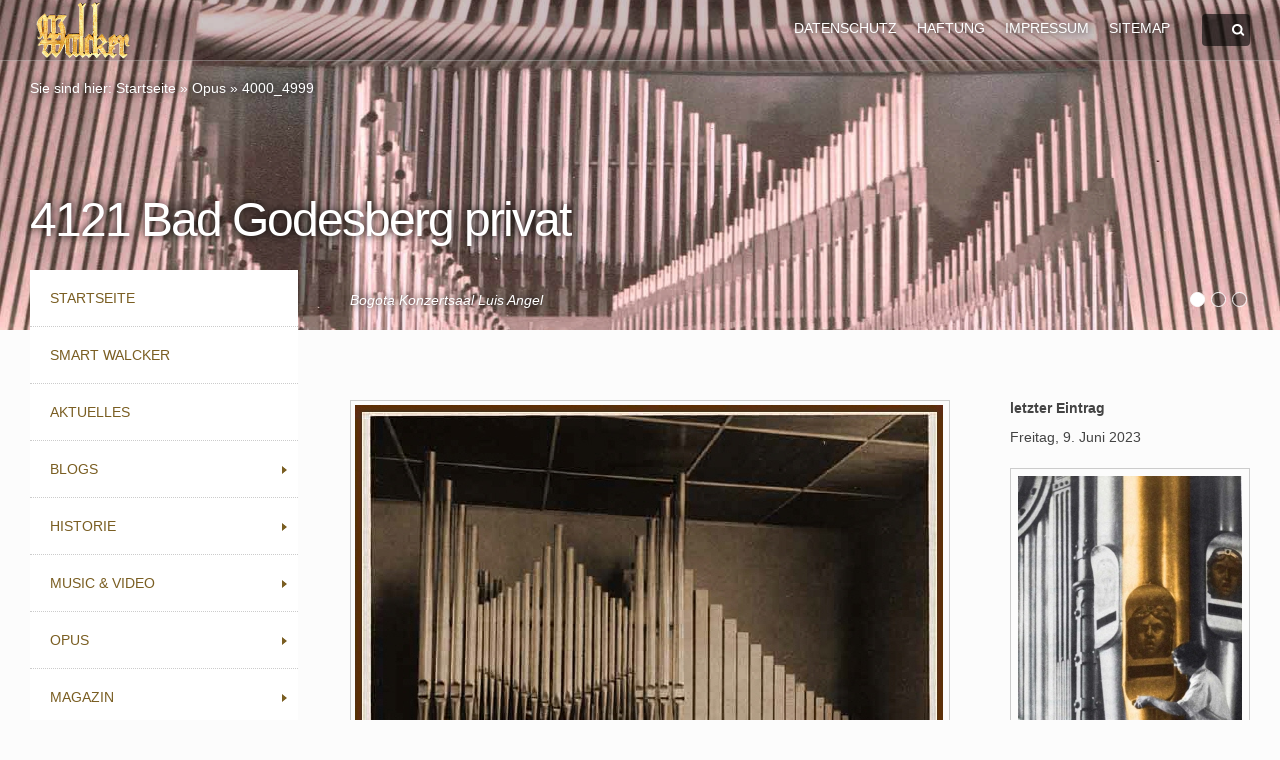

--- FILE ---
content_type: text/html
request_url: https://walcker.com/opus/4000_4999/4121-bad-godesberg-privat.html
body_size: 4454
content:
<!DOCTYPE html>
<html lang="de">
<head>
<title>4121 Bad Godesberg privat</title>
<meta charset="ISO-8859-1" />
<meta http-equiv="X-UA-Compatible" content="IE=edge" />
<meta name="author" content="Gerhard Walcker-Mayer" />
<meta name="description" content="Walcker Orgelbau" />
<meta name="keywords" lang="de" content="Walcker Orgel Orgelbau Pfeifen Orgelmusik MP3 Orgelbilder" />
<meta name="generator" content="SIQUANDO Web 12 (#9175-5859)" />
<link rel="stylesheet" type="text/css" href="../../assets/sf.css" />
<link rel="stylesheet" type="text/css" href="../../assets/sd.css" />
<link rel="stylesheet" type="text/css" href="../../assets/sc.css" />
<link rel="stylesheet" type="text/css" href="../../assets/ssb.css" />
<link rel="stylesheet" type="text/css" href="../../assets/scal.css" />
<link href="https://walcker.com/assets/rss/6808689cfd0a47915.xml" rel="alternate" type="application/rss+xml" title="Walcker-Orgelbau" />
<link rel="shortcut icon" href="https://walcker.com/images/favicon.ico" />
<script src="../../assets/jq.js"></script>
<script src="../../assets/aurum.js"></script>
</head>

<body>

<script>
	/* <![CDATA[ */

	$(document).ready(function() {
			})
	
	/* ]]> */
</script>


<div id="topbox" data-autoprogress="8" data-direct="true" data-captions="true" data-parallax="true">

<ul>

<li>
<img src="../../images/a_eyecatcher0068_eyectachera.jpg" alt="Bogota Konzertsaal Luis Angel" />
</li>

<li>
<img src="../../images/a_eyecatcher0067_eyectacherb.jpg" alt="Bogota Konzertsaal Luis Angel" /></li>
<li>
<img src="../../images/a_eyecatcher0069_eyectacherc.jpg" alt="Wuppertal Ronsdorf Opus 4092" />
</li>
</ul>

<div id="topboxbar"></div>

<div id="topboxoverlay">
	<div class="aurumcenter">

		<div id="breadcrumbs">
		
		Sie sind hier:

  <a href="../../index.php">Startseite</a>
  &raquo; <a href="../index.html">Opus</a>
  &raquo; <a href="./index.html">4000_4999</a>
		
		
		</div>
		
<div id="commonnav" class="aurumsearch">
<a href="../../sitemap.html">SITEMAP</a>
<a href="../../impressum.html">IMPRESSUM</a>
<a href="../../haftungsausschlu.html">HAFTUNG</a>
<a href="../../datenschutz-.html">DATENSCHUTZ</a>
</div>

<form action="../../fts.php"  >
<input type="text" name="criteria" id="searchcriteria" />
<button type="submit"></button>
</form>
<a href="../../index.php"><img src="../../images/walcker_logo_gold_logo.gif" id="logo" alt=""/></a>
<a href="../../index.php"><img src="../../images/walcker_logo_gold_logosmall.gif" id="logosmall" alt=""/></a>
<h1>4121 Bad Godesberg privat</h1>

<div id="aurummenu"></div>

<div id="aurumcaption"></div>

</div>
</div>

</div>

<div id="contentbox">

<div class="aurumcenter">

<ul id="navigation" >

<li><a href="../../index.php">Startseite</a></li>

  <li><a href="http://gewalcker.de/smart.walcker.com/index.html">Smart Walcker</a>
    </li>
  <li><a href="../../orgelwerken/index.html">Aktuelles</a>
    </li>
  <li><a href="../../blogs/index.html">Blogs</a>
      <ul>
          <li><a href="../../blogs/walckercom-blog/index.php">Walcker.com Blog</a>
      	  </li>
	      <li><a href="../../blogs/aeolineblog/index.php">AeolineBlog</a>
      	  </li>
	      <li><a href="../../blogs/eberhard-friedrich-walcker-blog/index.php">EFW Blog</a>
      	  </li>
	      <li><a href="../../blogs/orgelbuch-blog/index.php">Orgelbuch Blog</a>
      	  </li>
		</ul>
    </li>
  <li><a href="../../historie/index.html">Historie</a>
      <ul>
          <li><a href="../../historie/johann-eberhard-walcker/index.html">Johann Eberhard Walcker</a>
      	  </li>
	      <li><a href="http://www.ef-walcker.de/">Eberhard Friedrich Walcker</a>
      	  </li>
	      <li><a href="../../historie/die-soehne-1/index.html">die S&ouml;hne</a>
      	  </li>
	      <li><a href="../../historie/oscar/index.html">Oscar Walcker</a>
      	  </li>
	      <li><a href="../../historie/werner/index.html">Werner Walcker-Mayer</a>
      	  </li>
	      <li><a href="../../historie/die-soehne/index.html">die S&ouml;hne</a>
      	  </li>
		</ul>
    </li>
  <li><a href="../../multimedia/index.html">Music &amp; Video</a>
      <ul>
          <li><a href="../../multimedia/orgel-cds/index.html">Orgel-CD's</a>
      	  </li>
	      <li><a href="../../multimedia/orgelmusik-mp3/index.html">MP3</a>
      	  </li>
		</ul>
    </li>
  <li><a href="../index.html">Opus</a>
      <ul>
          <li><a href="../0001_0999/index.html">0001_0999</a>
      	  </li>
	      <li><a href="../1000_1999/index.html">1000_1999</a>
      	  </li>
	      <li><a href="../2000_2999/index.html">2000_2999</a>
      	  </li>
	      <li><a href="../3000_3999/index.html">3000_3999</a>
      	  </li>
	      <li><a href="./index.html">4000_4999</a>
      	  </li>
	      <li><a href="../ab_5000/index.html">ab_5000</a>
      	  </li>
	      <li><a href="../liste-aller-orgeln/index.html">Liste aller Orgeln</a>
      	  </li>
		</ul>
    </li>
  <li><a href="../../walckermagazin/index.html">Magazin</a>
      <ul>
          <li><a href="../../walckermagazin/archiv/index.html">Archiv</a>
      	  </li>
	      <li><a href="../../walckermagazin/reisen/index.html">Reisen</a>
      	  </li>
	      <li><a href="../../walckermagazin/kataloge/index.html">prints</a>
      	    <ul>
                  <li><a href="../../walckermagazin/kataloge/hausmitteilungen/index.html">Hausmitteilungen</a></li>
		          <li><a href="../../walckermagazin/kataloge/firmenprospekte/index.html">Firmenprospekte</a></li>
				</ul>
      	  </li>
		</ul>
    </li>
  <li><a href="http://www.aeoline.de/">Aeoline</a>
    </li>
  <li><a href="http://www.gewalcker.de/SpieltischeWeb/index.html">Spieltische</a>
    </li>
  <li><a href="../../texte/index.html">Espan English Franc</a>
      <ul>
          <li><a href="../../texte/english/index.html">English</a>
      	  </li>
	      <li><a href="../../texte/espanol/index.html">Espanol</a>
      	  </li>
	      <li><a href="../../texte/francaise/index.html">Francaise</a>
      	  </li>
		</ul>
    </li>
  <li><a href="../../italien/index.html">Italien</a>
      <ul>
          <li><a href="../../italien/kirchen-in-rom/index.html">Kirchen in Rom</a>
      	  </li>
	      <li><a href="../../italien/ferdinand-klinda-registrierungen-italienischer-or/index.html">Ferdinand Klinda &quot;italiensche Orgel&quot;</a>
      	  </li>
	      <li><a href="../../italien/bilder-italienischer-orgeln/index.html">Bilder italienischer Orgeln</a>
      	  </li>
	      <li><a href="../../italien/fernando-germani/index.html">Fernando Germani</a>
      	  </li>
	      <li><a href="../../italien/bilder-rom/index.html">Bilder Rom</a>
      	  </li>
		</ul>
    </li>
</ul>

<div id="maincontainer">

<div id="main">
	<div id="content">
	<div class="paragraph">
<table width="100%" class="cells">

  <tr>
                            <td width="100%"  class="cell" align="left" valign="top">
		      	                  	
        	
	    	
	              	      <a href="../../images/4121_badgodesberg_hausorgel.jpg" target="_blank"><img src="../../images/4121_badgodesberg_hausorgeltable100.jpg" width="588" height="894" alt="" border="0"/></a>
	    	    	  	  </td>
    </tr>
</table>
</div>
<div id="more">

<a href="4093-nuernberg-matthaeuskirche.html">4093 N&uuml;rnberg Matth&auml;uskirche</a><br />
<a href="4162-schelitz-kilianskirche.html">4162 Sche&szlig;litz Kilianskirche</a><br />
</div>
	</div>


	<div  id="sidebar">
		
			<h2>letzter Eintrag</h2>
		<div class="paragraph">
	<!-- W2DPluginLastUpdate -->
<p>Freitag, 9. Juni 2023</p>	</div>
	
			<div class="paragraph">
	  
	
	
<img src="../../images/0200_boston_sbp.jpg" width="224" height="431" class="picture" alt="" border="0"/>	
	</div>
	
			<h2>Auswahl Opus Bilder</h2>
		<div class="paragraph">
	<!-- W2DPluginSlideshow -->
<style type="text/css">
.W2DPluginSlidehow_unselectable {
	-moz-user-select: -moz-none;
   	-khtml-user-select: none;
   	-webkit-user-select: none;
	-ms-user-select: none;
   	user-select: none;
</style>

<script type="text/javascript" src="../../assets/slideshow.js"></script>

<script type="text/javascript">
//<![CDATA[
var W2DPluginSlidehow_configuration = {
	stagewidth: 240,
	stageheight: 240,
	shuffle: 1,
	backcolor: '#92A18F',
	screencolor: '#FFFFFF',
	displaytime: 5,
	shownavigation: 0,
	showcaptions: 0,
	uid: 's3',
	audio: '',
	navi: '../../images/slideshownav.png',	
	effecttime: 1000
};

var W2DPluginSlidehow_pictures = [];
/*  */
W2DPluginSlidehow_pictures.push({
	src: '../../images/sld_2645_solingen_adolf_hitler_halle.jpg',
	width: 240,
	height: 192,
	left: Math.round((240 - 240) / 2),
	top: Math.round((240 - 192) / 2),
	caption: ''
});
/*  */
W2DPluginSlidehow_pictures.push({
	src: '../../images/sld_2601_krefeld_friedenskirche.jpg',
	width: 240,
	height: 195,
	left: Math.round((240 - 240) / 2),
	top: Math.round((240 - 195) / 2),
	caption: ''
});
/*  */
W2DPluginSlidehow_pictures.push({
	src: '../../images/sld_2597_duesseldorf_rath.jpg',
	width: 192,
	height: 240,
	left: Math.round((240 - 192) / 2),
	top: Math.round((240 - 240) / 2),
	caption: ''
});
/*  */
W2DPluginSlidehow_pictures.push({
	src: '../../images/sld_2593_meckesheim_ev_ki.jpg',
	width: 240,
	height: 176,
	left: Math.round((240 - 240) / 2),
	top: Math.round((240 - 176) / 2),
	caption: ''
});
/*  */
W2DPluginSlidehow_pictures.push({
	src: '../../images/sld_2570_frankfurt_christl_gemeinde.jpg',
	width: 192,
	height: 240,
	left: Math.round((240 - 192) / 2),
	top: Math.round((240 - 240) / 2),
	caption: ''
});
/*  */
W2DPluginSlidehow_pictures.push({
	src: '../../images/sld_2581_duesseldorf_schmidt.jpg',
	width: 200,
	height: 240,
	left: Math.round((240 - 200) / 2),
	top: Math.round((240 - 240) / 2),
	caption: ''
});
/*  */
W2DPluginSlidehow_pictures.push({
	src: '../../images/sld_2579_muenster_neuapostolische-kirche.jpg',
	width: 200,
	height: 240,
	left: Math.round((240 - 200) / 2),
	top: Math.round((240 - 240) / 2),
	caption: ''
});
/*  */
W2DPluginSlidehow_pictures.push({
	src: '../../images/sld_2574_steinsfurt_ev_kirche.jpg',
	width: 181,
	height: 240,
	left: Math.round((240 - 181) / 2),
	top: Math.round((240 - 240) / 2),
	caption: ''
});
/*  */
W2DPluginSlidehow_pictures.push({
	src: '../../images/sld_2568_nuernberg_neuapostpolische-gemeinde.jpg',
	width: 240,
	height: 162,
	left: Math.round((240 - 240) / 2),
	top: Math.round((240 - 162) / 2),
	caption: ''
});
/*  */
W2DPluginSlidehow_pictures.push({
	src: '../../images/sld_2566_bad-rappenau.jpg',
	width: 240,
	height: 197,
	left: Math.round((240 - 240) / 2),
	top: Math.round((240 - 197) / 2),
	caption: ''
});
/*  */
W2DPluginSlidehow_pictures.push({
	src: '../../images/sld_2555_erfurt_augustinerkirche.jpg',
	width: 192,
	height: 240,
	left: Math.round((240 - 192) / 2),
	top: Math.round((240 - 240) / 2),
	caption: ''
});
/*  */
W2DPluginSlidehow_pictures.push({
	src: '../../images/sld_2543_heidelberg_ochs.jpg',
	width: 197,
	height: 240,
	left: Math.round((240 - 197) / 2),
	top: Math.round((240 - 240) / 2),
	caption: ''
});
/*  */
W2DPluginSlidehow_pictures.push({
	src: '../../images/sld_1847_hagen_stadthalle.jpg',
	width: 240,
	height: 185,
	left: Math.round((240 - 240) / 2),
	top: Math.round((240 - 185) / 2),
	caption: ''
});
/*  */
W2DPluginSlidehow_pictures.push({
	src: '../../images/sld_2508_hamburg_lack.jpg',
	width: 186,
	height: 240,
	left: Math.round((240 - 186) / 2),
	top: Math.round((240 - 240) / 2),
	caption: ''
});
/*  */
W2DPluginSlidehow_pictures.push({
	src: '../../images/sld_0000_1positiv.jpg',
	width: 190,
	height: 240,
	left: Math.round((240 - 190) / 2),
	top: Math.round((240 - 240) / 2),
	caption: ''
});
/*  */
W2DPluginSlidehow_pictures.push({
	src: '../../images/sld_0045_kirchheim_teck.jpg',
	width: 203,
	height: 240,
	left: Math.round((240 - 203) / 2),
	top: Math.round((240 - 240) / 2),
	caption: ''
});
/*  */
W2DPluginSlidehow_pictures.push({
	src: '../../images/sld_6808689d1410a3736.jpg',
	width: 240,
	height: 240,
	left: Math.round((240 - 240) / 2),
	top: Math.round((240 - 240) / 2),
	caption: ''
});
/*  */
W2DPluginSlidehow_pictures.push({
	src: '../../images/sld_6808689d330e58a3b.jpg',
	width: 240,
	height: 240,
	left: Math.round((240 - 240) / 2),
	top: Math.round((240 - 240) / 2),
	caption: ''
});
/*  */
W2DPluginSlidehow_pictures.push({
	src: '../../images/sld_0145_wesserling2.jpg',
	width: 237,
	height: 240,
	left: Math.round((240 - 237) / 2),
	top: Math.round((240 - 240) / 2),
	caption: ''
});
/*  */
W2DPluginSlidehow_pictures.push({
	src: '../../images/sld_0166_albersweiler_ansicht.jpg',
	width: 196,
	height: 240,
	left: Math.round((240 - 196) / 2),
	top: Math.round((240 - 240) / 2),
	caption: ''
});
/*  */
W2DPluginSlidehow_pictures.push({
	src: '../../images/sld_6808689d3d117a729.jpg',
	width: 240,
	height: 240,
	left: Math.round((240 - 240) / 2),
	top: Math.round((240 - 240) / 2),
	caption: ''
});
/*  */
W2DPluginSlidehow_pictures.push({
	src: '../../images/sld_0167_gommersheim_z.jpg',
	width: 181,
	height: 240,
	left: Math.round((240 - 181) / 2),
	top: Math.round((240 - 240) / 2),
	caption: ''
});
/*  */
W2DPluginSlidehow_pictures.push({
	src: '../../images/sld_0139_loffenau1.jpg',
	width: 173,
	height: 240,
	left: Math.round((240 - 173) / 2),
	top: Math.round((240 - 240) / 2),
	caption: ''
});
/*  */
W2DPluginSlidehow_pictures.push({
	src: '../../images/sld_0118_zuerich-frauenkirche1.jpg',
	width: 209,
	height: 240,
	left: Math.round((240 - 209) / 2),
	top: Math.round((240 - 240) / 2),
	caption: ''
});
/*  */
W2DPluginSlidehow_pictures.push({
	src: '../../images/sld_0100_muenchen.jpg',
	width: 222,
	height: 240,
	left: Math.round((240 - 222) / 2),
	top: Math.round((240 - 240) / 2),
	caption: ''
});
/*  */
W2DPluginSlidehow_pictures.push({
	src: '../../images/sld_5921_guadelupe07.jpg',
	width: 240,
	height: 164,
	left: Math.round((240 - 240) / 2),
	top: Math.round((240 - 164) / 2),
	caption: ''
});
/*  */
W2DPluginSlidehow_pictures.push({
	src: '../../images/sld_6808689d3d1211b2f.jpg',
	width: 240,
	height: 240,
	left: Math.round((240 - 240) / 2),
	top: Math.round((240 - 240) / 2),
	caption: ''
});
/*  */
W2DPluginSlidehow_pictures.push({
	src: '../../images/sld_0126_neuhausen1.jpg',
	width: 234,
	height: 240,
	left: Math.round((240 - 234) / 2),
	top: Math.round((240 - 240) / 2),
	caption: ''
});
/*  */
W2DPluginSlidehow_pictures.push({
	src: '../../images/sld_6808689d330e6613f.jpg',
	width: 240,
	height: 240,
	left: Math.round((240 - 240) / 2),
	top: Math.round((240 - 240) / 2),
	caption: ''
});
/*  */
W2DPluginSlidehow_pictures.push({
	src: '../../images/sld_0084_schorndorf-stadtkirche.jpg',
	width: 240,
	height: 185,
	left: Math.round((240 - 240) / 2),
	top: Math.round((240 - 185) / 2),
	caption: ''
});
/*  */
W2DPluginSlidehow_pictures.push({
	src: '../../images/sld_6808689d1410aff3a.jpg',
	width: 240,
	height: 240,
	left: Math.round((240 - 240) / 2),
	top: Math.round((240 - 240) / 2),
	caption: ''
});
/*  */
W2DPluginSlidehow_pictures.push({
	src: '../../images/sld_6808689d3d1218a33.jpg',
	width: 240,
	height: 240,
	left: Math.round((240 - 240) / 2),
	top: Math.round((240 - 240) / 2),
	caption: ''
});
/*  */
W2DPluginSlidehow_pictures.push({
	src: '../../images/sld_0092_hebsack.jpg',
	width: 169,
	height: 240,
	left: Math.round((240 - 169) / 2),
	top: Math.round((240 - 240) / 2),
	caption: ''
});
/*  */
W2DPluginSlidehow_pictures.push({
	src: '../../images/sld_6808689d330e6e343.jpg',
	width: 240,
	height: 240,
	left: Math.round((240 - 240) / 2),
	top: Math.round((240 - 240) / 2),
	caption: ''
});
/*  */
W2DPluginSlidehow_pictures.push({
	src: '../../images/sld_0064_helsinki-nikolai1.jpg',
	width: 168,
	height: 240,
	left: Math.round((240 - 168) / 2),
	top: Math.round((240 - 240) / 2),
	caption: ''
});
/*  */
W2DPluginSlidehow_pictures.push({
	src: '../../images/sld_6808689d3d121e037.jpg',
	width: 240,
	height: 240,
	left: Math.round((240 - 240) / 2),
	top: Math.round((240 - 240) / 2),
	caption: ''
});
/*  */
W2DPluginSlidehow_pictures.push({
	src: '../../images/sld_6808689d330e74347.jpg',
	width: 240,
	height: 240,
	left: Math.round((240 - 240) / 2),
	top: Math.round((240 - 240) / 2),
	caption: ''
});
/*  */
W2DPluginSlidehow_pictures.push({
	src: '../../images/sld_6808689d3d122353b.jpg',
	width: 240,
	height: 240,
	left: Math.round((240 - 240) / 2),
	top: Math.round((240 - 240) / 2),
	caption: ''
});
/*  */
W2DPluginSlidehow_pictures.push({
	src: '../../images/sld_0075_markgroeningen.jpg',
	width: 167,
	height: 240,
	left: Math.round((240 - 167) / 2),
	top: Math.round((240 - 240) / 2),
	caption: ''
});
/*  */
W2DPluginSlidehow_pictures.push({
	src: '../../images/sld_6808689d330e7cd4c.jpg',
	width: 240,
	height: 240,
	left: Math.round((240 - 240) / 2),
	top: Math.round((240 - 240) / 2),
	caption: ''
});
/*  */
W2DPluginSlidehow_pictures.push({
	src: '../../images/sld_5547_murrhardt_bornefeld.jpg',
	width: 240,
	height: 166,
	left: Math.round((240 - 240) / 2),
	top: Math.round((240 - 166) / 2),
	caption: ''
});
/*  */
W2DPluginSlidehow_pictures.push({
	src: '../../images/sld_6808689d1410d794a.jpg',
	width: 240,
	height: 240,
	left: Math.round((240 - 240) / 2),
	top: Math.round((240 - 240) / 2),
	caption: ''
});
/*  */
W2DPluginSlidehow_pictures.push({
	src: '../../images/sld_6808689d330e8c755.jpg',
	width: 240,
	height: 240,
	left: Math.round((240 - 240) / 2),
	top: Math.round((240 - 240) / 2),
	caption: ''
});
/*  */
W2DPluginSlidehow_pictures.push({
	src: '../../images/sld_6808689d141110e5f.jpg',
	width: 240,
	height: 240,
	left: Math.round((240 - 240) / 2),
	top: Math.round((240 - 240) / 2),
	caption: ''
});
/*  */
W2DPluginSlidehow_pictures.push({
	src: '../../images/sld_6808689d330e94b5a.jpg',
	width: 240,
	height: 240,
	left: Math.round((240 - 240) / 2),
	top: Math.round((240 - 240) / 2),
	caption: ''
});
/*  */
W2DPluginSlidehow_pictures.push({
	src: '../../images/sld_6808689d1410d0b46.jpg',
	width: 240,
	height: 240,
	left: Math.round((240 - 240) / 2),
	top: Math.round((240 - 240) / 2),
	caption: ''
});
/*  */
W2DPluginSlidehow_pictures.push({
	src: '../../images/sld_6808689d330e9d05f.jpg',
	width: 240,
	height: 240,
	left: Math.round((240 - 240) / 2),
	top: Math.round((240 - 240) / 2),
	caption: ''
});
/*  */
W2DPluginSlidehow_pictures.push({
	src: '../../images/sld_6808689d1410df54e.jpg',
	width: 240,
	height: 240,
	left: Math.round((240 - 240) / 2),
	top: Math.round((240 - 240) / 2),
	caption: ''
});
/*  */
W2DPluginSlidehow_pictures.push({
	src: '../../images/sld_6808689d330ec5363.jpg',
	width: 240,
	height: 240,
	left: Math.round((240 - 240) / 2),
	top: Math.round((240 - 240) / 2),
	caption: ''
});
/*  */
W2DPluginSlidehow_pictures.push({
	src: '../../images/sld_6808689d1410ec853.jpg',
	width: 240,
	height: 240,
	left: Math.round((240 - 240) / 2),
	top: Math.round((240 - 240) / 2),
	caption: ''
});
/*  */
W2DPluginSlidehow_pictures.push({
	src: '../../images/sld_6808689d330ecc167.jpg',
	width: 240,
	height: 240,
	left: Math.round((240 - 240) / 2),
	top: Math.round((240 - 240) / 2),
	caption: ''
});
/*  */
W2DPluginSlidehow_pictures.push({
	src: '../../images/sld_6808689d12107ac2c.jpg',
	width: 240,
	height: 240,
	left: Math.round((240 - 240) / 2),
	top: Math.round((240 - 240) / 2),
	caption: ''
});
/*  */
W2DPluginSlidehow_pictures.push({
	src: '../../images/sld_6808689d330ed356b.jpg',
	width: 240,
	height: 240,
	left: Math.round((240 - 240) / 2),
	top: Math.round((240 - 240) / 2),
	caption: ''
});
/*  */
W2DPluginSlidehow_pictures.push({
	src: '../../images/sld_6808689d100eeaaa4.jpg',
	width: 240,
	height: 240,
	left: Math.round((240 - 240) / 2),
	top: Math.round((240 - 240) / 2),
	caption: ''
});
/*  */
W2DPluginSlidehow_pictures.push({
	src: '../../images/sld_6808689d330ed9a6f.jpg',
	width: 240,
	height: 240,
	left: Math.round((240 - 240) / 2),
	top: Math.round((240 - 240) / 2),
	caption: ''
});
/*  */
W2DPluginSlidehow_pictures.push({
	src: '../../images/sld_1101_wemmetsweiler2.jpg',
	width: 240,
	height: 208,
	left: Math.round((240 - 240) / 2),
	top: Math.round((240 - 208) / 2),
	caption: ''
});
/*  */
W2DPluginSlidehow_pictures.push({
	src: '../../images/sld_0068_lambsheim.jpg',
	width: 209,
	height: 240,
	left: Math.round((240 - 209) / 2),
	top: Math.round((240 - 240) / 2),
	caption: ''
});
/*  */
W2DPluginSlidehow_pictures.push({
	src: '../../images/sld_1850_winnweiler.jpg',
	width: 188,
	height: 240,
	left: Math.round((240 - 188) / 2),
	top: Math.round((240 - 240) / 2),
	caption: ''
});
/*  */
W2DPluginSlidehow_pictures.push({
	src: '../../images/sld_5558_edenkoben.jpg',
	width: 209,
	height: 240,
	left: Math.round((240 - 209) / 2),
	top: Math.round((240 - 240) / 2),
	caption: ''
});
/*  */
W2DPluginSlidehow_pictures.push({
	src: '../../images/sld_2467_kleinniedesheim.jpg',
	width: 196,
	height: 240,
	left: Math.round((240 - 196) / 2),
	top: Math.round((240 - 240) / 2),
	caption: ''
});
/*  */
W2DPluginSlidehow_pictures.push({
	src: '../../images/sld_2288_odernheim.jpg',
	width: 192,
	height: 240,
	left: Math.round((240 - 192) / 2),
	top: Math.round((240 - 240) / 2),
	caption: ''
});
/*  */
W2DPluginSlidehow_pictures.push({
	src: '../../images/sld_2267_heuchelheim.jpg',
	width: 204,
	height: 240,
	left: Math.round((240 - 204) / 2),
	top: Math.round((240 - 240) / 2),
	caption: ''
});
/*  */
W2DPluginSlidehow_pictures.push({
	src: '../../images/sld_1421_dreisen1.jpg',
	width: 165,
	height: 240,
	left: Math.round((240 - 165) / 2),
	top: Math.round((240 - 240) / 2),
	caption: ''
});
/*  */
W2DPluginSlidehow_pictures.push({
	src: '../../images/sld_1567_kaiserslautern_lutherki.jpg',
	width: 158,
	height: 240,
	left: Math.round((240 - 158) / 2),
	top: Math.round((240 - 240) / 2),
	caption: ''
});
/*  */
W2DPluginSlidehow_pictures.push({
	src: '../../images/sld_1446_boehl_prot.kirche.jpg',
	width: 240,
	height: 204,
	left: Math.round((240 - 240) / 2),
	top: Math.round((240 - 204) / 2),
	caption: ''
});
/*  */
W2DPluginSlidehow_pictures.push({
	src: '../../images/sld_1215_morschheim.jpg',
	width: 183,
	height: 240,
	left: Math.round((240 - 183) / 2),
	top: Math.round((240 - 240) / 2),
	caption: ''
});
/*  */
W2DPluginSlidehow_pictures.push({
	src: '../../images/sld_0953_bisterschied1.jpg',
	width: 213,
	height: 240,
	left: Math.round((240 - 213) / 2),
	top: Math.round((240 - 240) / 2),
	caption: ''
});
/*  */
W2DPluginSlidehow_pictures.push({
	src: '../../images/sld_0874_eisenberg.jpg',
	width: 240,
	height: 189,
	left: Math.round((240 - 240) / 2),
	top: Math.round((240 - 189) / 2),
	caption: ''
});
/*  */
W2DPluginSlidehow_pictures.push({
	src: '../../images/sld_0939_albisheim.jpg',
	width: 210,
	height: 240,
	left: Math.round((240 - 210) / 2),
	top: Math.round((240 - 240) / 2),
	caption: ''
});
/*  */
W2DPluginSlidehow_pictures.push({
	src: '../../images/sld_0206_erlenbach.jpg',
	width: 240,
	height: 233,
	left: Math.round((240 - 240) / 2),
	top: Math.round((240 - 233) / 2),
	caption: ''
});
/*  */
W2DPluginSlidehow_pictures.push({
	src: '../../images/sld_0695_weingarten.jpg',
	width: 202,
	height: 240,
	left: Math.round((240 - 202) / 2),
	top: Math.round((240 - 240) / 2),
	caption: ''
});
/*  */
W2DPluginSlidehow_pictures.push({
	src: '../../images/sld_0836_landau2.jpg',
	width: 178,
	height: 240,
	left: Math.round((240 - 178) / 2),
	top: Math.round((240 - 240) / 2),
	caption: ''
});
/*  */
W2DPluginSlidehow_pictures.push({
	src: '../../images/sld_0640_rockhausen.jpg',
	width: 214,
	height: 240,
	left: Math.round((240 - 214) / 2),
	top: Math.round((240 - 240) / 2),
	caption: ''
});
/*  */
W2DPluginSlidehow_pictures.push({
	src: '../../images/sld_0414_rheinzabern.jpg',
	width: 199,
	height: 240,
	left: Math.round((240 - 199) / 2),
	top: Math.round((240 - 240) / 2),
	caption: ''
});
/*  */
W2DPluginSlidehow_pictures.push({
	src: '../../images/sld_0274_kerzenheim.jpg',
	width: 240,
	height: 198,
	left: Math.round((240 - 240) / 2),
	top: Math.round((240 - 198) / 2),
	caption: ''
});
/*  */
W2DPluginSlidehow_pictures.push({
	src: '../../images/sld_6808689d330ee2274.jpg',
	width: 240,
	height: 240,
	left: Math.round((240 - 240) / 2),
	top: Math.round((240 - 240) / 2),
	caption: ''
});
/*  */
W2DPluginSlidehow_pictures.push({
	src: '../../images/sld_0000_1positiv.jpg',
	width: 190,
	height: 240,
	left: Math.round((240 - 190) / 2),
	top: Math.round((240 - 240) / 2),
	caption: ''
});
/*  */
W2DPluginSlidehow_pictures.push({
	src: '../../images/sld_6808689d1410f2e57.jpg',
	width: 240,
	height: 240,
	left: Math.round((240 - 240) / 2),
	top: Math.round((240 - 240) / 2),
	caption: ''
});
/*  */
W2DPluginSlidehow_pictures.push({
	src: '../../images/sld_6808689d1210c1d4e.jpg',
	width: 240,
	height: 240,
	left: Math.round((240 - 240) / 2),
	top: Math.round((240 - 240) / 2),
	caption: ''
});
/*  */
W2DPluginSlidehow_pictures.push({
	src: '../../images/sld_6808689d1210e4757.jpg',
	width: 240,
	height: 240,
	left: Math.round((240 - 240) / 2),
	top: Math.round((240 - 240) / 2),
	caption: ''
});
/*  */
	
new W2DPluginSlidehow(W2DPluginSlidehow_configuration, W2DPluginSlidehow_pictures);
//]]>
</script>	</div>
	
		</div>		

<div class="clearfix"></div>




</div>

</div>

</div>

</div>

		

</body>
</html>


--- FILE ---
content_type: text/css
request_url: https://walcker.com/assets/sd.css
body_size: 6696
content:
body, html {
	margin: 0px;
	padding: 0px;
	background-color: #fcfcfc;
	color: #444444;
}

.aurumcenter {
	width: 1220px;
	margin: 0 auto;
	position: relative;
}

#topbox {
	width: 100%;
	margin: 0;
	padding: 0;
	height: 330px;
	overflow: hidden;
	position: relative;
	min-width: 990px;
	background-color: #444444;	
}

#contentbox {
	min-width: 990px;
}

#topboxoverlay {
	position: absolute;
	top: 0;
	left: 0;
	right: 0;
	bottom: 0;
}

#topboxbar {
	position: absolute;
	top: 0;
	left: 0;
	right: 0;
	height: 60px;
	border-bottom: 1px solid rgba(255,255,255,0.3);
    background-color: rgba(0,0,0,0.2);
}

#topboxoverlay>div {
	height: 330px;
}

#topbox h1 {
	display: block;
	position: absolute;
	top: 160px;
	left: 0;
	color: #ffffff;
	text-shadow: 0px 0px 8px #000000;
	font-weight: normal;
	letter-spacing: -2px;
	padding: 0;
	font-size: 48px;
}

#aurumcaption {
	left: 320px;
	bottom: 22px;
	position: absolute;
	color: #ffffff;
	text-shadow: 0px 0px 8px #000000;
	font-style: italic;
	transition: opacity 0.75s;
	opacity: 1;
}

#aurumcaption.aurumhidden {
	transition: opacity 0.0s;
	opacity: 0;
}

#logo {
	display: block;
	position: absolute;
	left: 0;
	top: 0;
	height: 60px;
	border: 0;
}

#logosmall {
	display: none;
	position: absolute;
	left: 0;
	top: 0;
	height: 60px;
	border: 0;
}


#breadcrumbs {
	display: block;
	position: absolute;
	top: 80px;
	color: #ffffff;
	text-shadow: 0px 0px 8px #000000;
	width: 100%;
}

#breadcrumbs a {
	color: #ffffff;
	text-decoration: none;
}

#breadcrumbs a:hover {
	text-decoration: underline;
}


#topbox>ul {
	display: block;
	margin: 0;
	padding: 0;
	position: absolute;
	width: 100%;
	transition: transform 0.5s cubic-bezier(0.75, 0, 0.25, 1);
	-webkit-transition: -webkit-transform  0.5s cubic-bezier(0.75, 0, 0.25, 1);
}

#topbox>ul>li {
	display: block;
	list-style: none;
	margin: 0;
	padding: 0;
	width: 100%;
	height: 330px;
	overflow: hidden;
}

#topbox>ul>li>img {
	display: block;
	width: 100%;
}


#commonnav {
	display: block;
	position: absolute;
	right: 0;
	top: 0;
	text-align: right;
	box-sizing: border-box;
	padding: 20px 0;
	transition: opacity 0.5s;
	-webkit-transition: opacity 0.5s;	
}

#commonnav.aurumsearch {
	right: 80px;
}

#commonnav.aurumsearchactive {
	opacity: 0;
}

#topbox form {
	display: block;
	position: absolute;
	right: 0;
	height: 20px;
	top: 14px;
	margin: 0;
	padding: 0;
}

#topbox form input {
	width: 20px;
	height: 20px;
	padding: 6px 22px 6px 6px;
	margin: 0;
	background: rgba(0,0,0,0.6) url(./search.svg) no-repeat right center ;
	border: none;	
	color: #ffffff;
	transition: width 0.2s;
	-webkit-transition: width 0.2s;
	font: 14px/20px 'Open Sans',Verdana,Helvetica,sans-serif;
	-webkit-appearance: none;
	border-radius: 4px;
	outline: none;
}

#topbox form input.aurumsearchactive {
	width: 240px;
}

#topbox form button {
	width: 1px;
	height: 1px;
	padding: 0;
	margin: 0;
	opacity: 0;
	position: absolute;
	left: -9999px;
}

#commonnav a {
	padding-left: 20px;
	display: block;
	float: right;
	color: #ffffff;
	text-decoration: none;
	text-transform: uppercase;
	text-shadow: 0px 0px 8px #000000;
}

#commonnav a:hover {
	text-decoration: underline;
}


#aurumbullets {
	height: 21px;
	position: absolute;
	bottom: 20px;
	right: 0;
}

#aurumbullets>div {
	width: 17px;
	height: 17px;
	margin: 2px;
	float: left;
	background: url(./bullet.svg) no-repeat 0 0;
	cursor: pointer;
}

#aurumbullets div.aurumbulletactive {
	background-position: 0 -17px;
}

#navigation {
	display: block;
	margin: 0;
	padding: 0;
	list-style: none;
	background-color: #ffffff;
	width: 268px;
	position: absolute;
	left: 0;
	top: -60px;
	z-index: 900;
}

#navigation li {
	display: block;
	padding: 0;
	margin: 0;
	position: relative;
}

#navigation li.ngaurummenuwithchilds {
	background: url(./more.svg) no-repeat right center;
}

#navigation li>a {
	display: block;
	padding: 20px;
	margin: 0;
	text-decoration: none;
	border-bottom: 1px dotted #cccccc;
	color: #7a5e22;
	text-transform: uppercase;
   	transition: padding 0.2s;
	-webkit-transition: padding 0.2s;
}

#navigation li.ngaurummenuopen>a, #navigation li:hover>a {
	padding: 20px 10px 20px 30px;
}

#navigation li.active>a {
	font-weight: bold;
}

#navigation ul {
	display: block;
	position: absolute;
	margin: 0;
	padding: 0;
	left: -9999px;
	top: 0;
	width: 268px;
	background-color: #ffffff;
    transition: transform 0.2s, opacity 0.2s;
	transform: translate(-10px,0);
	-webkit-transition: -webkit-transform 0.2s, opacity 0.2s;
	-webkit-transform: translate(-10px,0);
	opacity: 0;
    z-index: 1100;
}

#navigation li {
	transition: background-color 0.3s;
	-webkit-transition: background-color 0.3s;
}

#navigation li.ngaurummenuopen, #navigation li:hover {
	background-color: #ebe8e4;
}

#navigation li.ngaurummenuopen>ul {
	left: 100%;
	transform: translate(0,0);
	-webkit-transform: translate(0,0);
	opacity: 1;
}


#maincontainer {
	width: 900px;
	padding-left: 320px;
	padding-top: 60px;
}

#header {
	width: 900px;
	margin-bottom: 60px;
}

#footer {
	width: 900px;
	margin-bottom: 60px;
}


#sidebarleft {
	float: left;
	margin-right: 60px;
	min-height: 1px;
	margin-bottom: 60px;
}

#content {
	float: left;
	margin-bottom: 60px;
	width: 600px;
}

#sidebar {
	float: left;
	margin-left: 60px;
	min-height: 1px;
	margin-bottom: 60px;
	width: 240px;
}

#aurummenu {
	position: absolute;
	width:24px;
	height: 24px;
	background: url(./menu.svg) no-repeat 0 0;
	bottom: 18px;
	left: 0;
	cursor: pointer;
}

@media screen and (max-width: 1279px) {
.aurumcenter {
	width: 900px;
}

#navigation {
	left: -9999px;
	transform: translate(-10px,0);
	-webkit-transform: translate(-10px,0);
	opacity: 0;
	-webkit-transition: -webkit-transform 0.2s, opacity 0.2s;
	transition: transform 0.2s, opacity 0.2s;
}

#topbox h1 {
	top: 180px;
}


#navigation.ngaurummenuvisible {
	left: 0px;
	transform: translate(0,0);
	-webkit-transform: translate(0,0);
	opacity: 1;
}

#maincontainer {
	padding-left: 0px;
	padding-top: 30px;
}

#header, #footer, #sidebarleft, #content, #sidebarright  {
	margin-bottom: 30px;
}

#logo {
	display: none;
}

#logosmall {
	display: block;
}

#aurumcaption {
	left: 60px;
}
}

@media screen and (min-width: 1500px) {

.aurumcenter {
	width: 1320px;
}

#navigation, #navigation ul {
	width: 368px;
}

#maincontainer {
	padding-left: 420px;
}

#aurumcaption {
	left: 420px;
}

}

--- FILE ---
content_type: image/svg+xml
request_url: https://walcker.com/assets/search.svg
body_size: 929
content:
<?xml version="1.0" encoding="utf-8"?>
<!DOCTYPE svg PUBLIC "-//W3C//DTD SVG 1.1//EN" "http://www.w3.org/Graphics/SVG/1.1/DTD/svg11.dtd">
<svg xmlns="http://www.w3.org/2000/svg" xmlns:xlink="http://www.w3.org/1999/xlink" version="1.1" baseProfile="full" width="24" height="16" viewBox="0 0 24.00 16.00" enable-background="new 0 0 24.00 16.00" xml:space="preserve">
	<path fill="#ffffff" fill-opacity="1" d="M 11.265,2C 14.1728,2 16.5301,4.35724 16.5301,7.26503C 16.5301,8.25025 16.2595,9.17226 15.7885,9.9608C 15.8529,9.99988 15.9137,10.0472 15.9693,10.1029L 18,12.1335C 18.3738,12.5074 18.3738,13.1135 18,13.4873C 17.6262,13.8612 17.02,13.8612 16.6462,13.4873L 14.5479,11.3816C 13.6477,12.1004 12.5065,12.5301 11.265,12.5301C 8.35723,12.5301 6,10.1728 6,7.26503C 6,4.35724 8.35723,2 11.265,2 Z M 11.265,3.91456C 9.41461,3.91456 7.91456,5.41462 7.91456,7.26504C 7.91456,9.11545 9.41461,10.6155 11.265,10.6155C 13.1154,10.6155 14.6155,9.11545 14.6155,7.26504C 14.6155,5.41462 13.1154,3.91456 11.265,3.91456 Z "/>
</svg>


--- FILE ---
content_type: image/svg+xml
request_url: https://walcker.com/assets/more.svg
body_size: 406
content:
<?xml version="1.0" encoding="utf-8"?>
<!DOCTYPE svg PUBLIC "-//W3C//DTD SVG 1.1//EN" "http://www.w3.org/Graphics/SVG/1.1/DTD/svg11.dtd">
<svg xmlns="http://www.w3.org/2000/svg" xmlns:xlink="http://www.w3.org/1999/xlink" version="1.1" baseProfile="full" width="16" height="8" viewBox="0 0 16.00 8.00" enable-background="new 0 0 16.00 8.00" xml:space="preserve">
	<path fill="#7a5e22" fill-opacity="1" stroke-linejoin="round" d="M 5,4L 5.21543e-007,-1.90735e-006L 5.21543e-007,8L 5,4 Z "/>
</svg>
